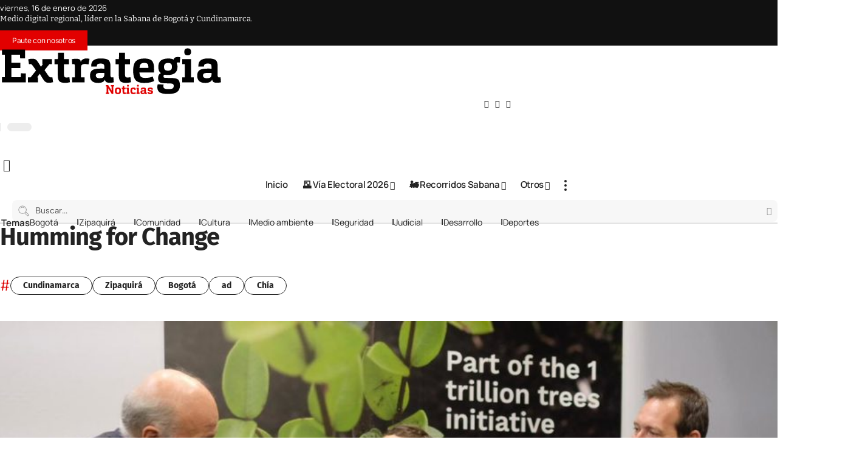

--- FILE ---
content_type: text/html; charset=utf-8
request_url: https://www.google.com/recaptcha/api2/anchor?ar=1&k=6LfYfLorAAAAAEkiR8MZt_uUypoVCGvHuhbq2FAl&co=aHR0cHM6Ly9leHRyYXRlZ2lhbWVkaW9zLmNvbTo0NDM.&hl=en&v=PoyoqOPhxBO7pBk68S4YbpHZ&size=invisible&anchor-ms=20000&execute-ms=30000&cb=a0mx3bss1br4
body_size: 48713
content:
<!DOCTYPE HTML><html dir="ltr" lang="en"><head><meta http-equiv="Content-Type" content="text/html; charset=UTF-8">
<meta http-equiv="X-UA-Compatible" content="IE=edge">
<title>reCAPTCHA</title>
<style type="text/css">
/* cyrillic-ext */
@font-face {
  font-family: 'Roboto';
  font-style: normal;
  font-weight: 400;
  font-stretch: 100%;
  src: url(//fonts.gstatic.com/s/roboto/v48/KFO7CnqEu92Fr1ME7kSn66aGLdTylUAMa3GUBHMdazTgWw.woff2) format('woff2');
  unicode-range: U+0460-052F, U+1C80-1C8A, U+20B4, U+2DE0-2DFF, U+A640-A69F, U+FE2E-FE2F;
}
/* cyrillic */
@font-face {
  font-family: 'Roboto';
  font-style: normal;
  font-weight: 400;
  font-stretch: 100%;
  src: url(//fonts.gstatic.com/s/roboto/v48/KFO7CnqEu92Fr1ME7kSn66aGLdTylUAMa3iUBHMdazTgWw.woff2) format('woff2');
  unicode-range: U+0301, U+0400-045F, U+0490-0491, U+04B0-04B1, U+2116;
}
/* greek-ext */
@font-face {
  font-family: 'Roboto';
  font-style: normal;
  font-weight: 400;
  font-stretch: 100%;
  src: url(//fonts.gstatic.com/s/roboto/v48/KFO7CnqEu92Fr1ME7kSn66aGLdTylUAMa3CUBHMdazTgWw.woff2) format('woff2');
  unicode-range: U+1F00-1FFF;
}
/* greek */
@font-face {
  font-family: 'Roboto';
  font-style: normal;
  font-weight: 400;
  font-stretch: 100%;
  src: url(//fonts.gstatic.com/s/roboto/v48/KFO7CnqEu92Fr1ME7kSn66aGLdTylUAMa3-UBHMdazTgWw.woff2) format('woff2');
  unicode-range: U+0370-0377, U+037A-037F, U+0384-038A, U+038C, U+038E-03A1, U+03A3-03FF;
}
/* math */
@font-face {
  font-family: 'Roboto';
  font-style: normal;
  font-weight: 400;
  font-stretch: 100%;
  src: url(//fonts.gstatic.com/s/roboto/v48/KFO7CnqEu92Fr1ME7kSn66aGLdTylUAMawCUBHMdazTgWw.woff2) format('woff2');
  unicode-range: U+0302-0303, U+0305, U+0307-0308, U+0310, U+0312, U+0315, U+031A, U+0326-0327, U+032C, U+032F-0330, U+0332-0333, U+0338, U+033A, U+0346, U+034D, U+0391-03A1, U+03A3-03A9, U+03B1-03C9, U+03D1, U+03D5-03D6, U+03F0-03F1, U+03F4-03F5, U+2016-2017, U+2034-2038, U+203C, U+2040, U+2043, U+2047, U+2050, U+2057, U+205F, U+2070-2071, U+2074-208E, U+2090-209C, U+20D0-20DC, U+20E1, U+20E5-20EF, U+2100-2112, U+2114-2115, U+2117-2121, U+2123-214F, U+2190, U+2192, U+2194-21AE, U+21B0-21E5, U+21F1-21F2, U+21F4-2211, U+2213-2214, U+2216-22FF, U+2308-230B, U+2310, U+2319, U+231C-2321, U+2336-237A, U+237C, U+2395, U+239B-23B7, U+23D0, U+23DC-23E1, U+2474-2475, U+25AF, U+25B3, U+25B7, U+25BD, U+25C1, U+25CA, U+25CC, U+25FB, U+266D-266F, U+27C0-27FF, U+2900-2AFF, U+2B0E-2B11, U+2B30-2B4C, U+2BFE, U+3030, U+FF5B, U+FF5D, U+1D400-1D7FF, U+1EE00-1EEFF;
}
/* symbols */
@font-face {
  font-family: 'Roboto';
  font-style: normal;
  font-weight: 400;
  font-stretch: 100%;
  src: url(//fonts.gstatic.com/s/roboto/v48/KFO7CnqEu92Fr1ME7kSn66aGLdTylUAMaxKUBHMdazTgWw.woff2) format('woff2');
  unicode-range: U+0001-000C, U+000E-001F, U+007F-009F, U+20DD-20E0, U+20E2-20E4, U+2150-218F, U+2190, U+2192, U+2194-2199, U+21AF, U+21E6-21F0, U+21F3, U+2218-2219, U+2299, U+22C4-22C6, U+2300-243F, U+2440-244A, U+2460-24FF, U+25A0-27BF, U+2800-28FF, U+2921-2922, U+2981, U+29BF, U+29EB, U+2B00-2BFF, U+4DC0-4DFF, U+FFF9-FFFB, U+10140-1018E, U+10190-1019C, U+101A0, U+101D0-101FD, U+102E0-102FB, U+10E60-10E7E, U+1D2C0-1D2D3, U+1D2E0-1D37F, U+1F000-1F0FF, U+1F100-1F1AD, U+1F1E6-1F1FF, U+1F30D-1F30F, U+1F315, U+1F31C, U+1F31E, U+1F320-1F32C, U+1F336, U+1F378, U+1F37D, U+1F382, U+1F393-1F39F, U+1F3A7-1F3A8, U+1F3AC-1F3AF, U+1F3C2, U+1F3C4-1F3C6, U+1F3CA-1F3CE, U+1F3D4-1F3E0, U+1F3ED, U+1F3F1-1F3F3, U+1F3F5-1F3F7, U+1F408, U+1F415, U+1F41F, U+1F426, U+1F43F, U+1F441-1F442, U+1F444, U+1F446-1F449, U+1F44C-1F44E, U+1F453, U+1F46A, U+1F47D, U+1F4A3, U+1F4B0, U+1F4B3, U+1F4B9, U+1F4BB, U+1F4BF, U+1F4C8-1F4CB, U+1F4D6, U+1F4DA, U+1F4DF, U+1F4E3-1F4E6, U+1F4EA-1F4ED, U+1F4F7, U+1F4F9-1F4FB, U+1F4FD-1F4FE, U+1F503, U+1F507-1F50B, U+1F50D, U+1F512-1F513, U+1F53E-1F54A, U+1F54F-1F5FA, U+1F610, U+1F650-1F67F, U+1F687, U+1F68D, U+1F691, U+1F694, U+1F698, U+1F6AD, U+1F6B2, U+1F6B9-1F6BA, U+1F6BC, U+1F6C6-1F6CF, U+1F6D3-1F6D7, U+1F6E0-1F6EA, U+1F6F0-1F6F3, U+1F6F7-1F6FC, U+1F700-1F7FF, U+1F800-1F80B, U+1F810-1F847, U+1F850-1F859, U+1F860-1F887, U+1F890-1F8AD, U+1F8B0-1F8BB, U+1F8C0-1F8C1, U+1F900-1F90B, U+1F93B, U+1F946, U+1F984, U+1F996, U+1F9E9, U+1FA00-1FA6F, U+1FA70-1FA7C, U+1FA80-1FA89, U+1FA8F-1FAC6, U+1FACE-1FADC, U+1FADF-1FAE9, U+1FAF0-1FAF8, U+1FB00-1FBFF;
}
/* vietnamese */
@font-face {
  font-family: 'Roboto';
  font-style: normal;
  font-weight: 400;
  font-stretch: 100%;
  src: url(//fonts.gstatic.com/s/roboto/v48/KFO7CnqEu92Fr1ME7kSn66aGLdTylUAMa3OUBHMdazTgWw.woff2) format('woff2');
  unicode-range: U+0102-0103, U+0110-0111, U+0128-0129, U+0168-0169, U+01A0-01A1, U+01AF-01B0, U+0300-0301, U+0303-0304, U+0308-0309, U+0323, U+0329, U+1EA0-1EF9, U+20AB;
}
/* latin-ext */
@font-face {
  font-family: 'Roboto';
  font-style: normal;
  font-weight: 400;
  font-stretch: 100%;
  src: url(//fonts.gstatic.com/s/roboto/v48/KFO7CnqEu92Fr1ME7kSn66aGLdTylUAMa3KUBHMdazTgWw.woff2) format('woff2');
  unicode-range: U+0100-02BA, U+02BD-02C5, U+02C7-02CC, U+02CE-02D7, U+02DD-02FF, U+0304, U+0308, U+0329, U+1D00-1DBF, U+1E00-1E9F, U+1EF2-1EFF, U+2020, U+20A0-20AB, U+20AD-20C0, U+2113, U+2C60-2C7F, U+A720-A7FF;
}
/* latin */
@font-face {
  font-family: 'Roboto';
  font-style: normal;
  font-weight: 400;
  font-stretch: 100%;
  src: url(//fonts.gstatic.com/s/roboto/v48/KFO7CnqEu92Fr1ME7kSn66aGLdTylUAMa3yUBHMdazQ.woff2) format('woff2');
  unicode-range: U+0000-00FF, U+0131, U+0152-0153, U+02BB-02BC, U+02C6, U+02DA, U+02DC, U+0304, U+0308, U+0329, U+2000-206F, U+20AC, U+2122, U+2191, U+2193, U+2212, U+2215, U+FEFF, U+FFFD;
}
/* cyrillic-ext */
@font-face {
  font-family: 'Roboto';
  font-style: normal;
  font-weight: 500;
  font-stretch: 100%;
  src: url(//fonts.gstatic.com/s/roboto/v48/KFO7CnqEu92Fr1ME7kSn66aGLdTylUAMa3GUBHMdazTgWw.woff2) format('woff2');
  unicode-range: U+0460-052F, U+1C80-1C8A, U+20B4, U+2DE0-2DFF, U+A640-A69F, U+FE2E-FE2F;
}
/* cyrillic */
@font-face {
  font-family: 'Roboto';
  font-style: normal;
  font-weight: 500;
  font-stretch: 100%;
  src: url(//fonts.gstatic.com/s/roboto/v48/KFO7CnqEu92Fr1ME7kSn66aGLdTylUAMa3iUBHMdazTgWw.woff2) format('woff2');
  unicode-range: U+0301, U+0400-045F, U+0490-0491, U+04B0-04B1, U+2116;
}
/* greek-ext */
@font-face {
  font-family: 'Roboto';
  font-style: normal;
  font-weight: 500;
  font-stretch: 100%;
  src: url(//fonts.gstatic.com/s/roboto/v48/KFO7CnqEu92Fr1ME7kSn66aGLdTylUAMa3CUBHMdazTgWw.woff2) format('woff2');
  unicode-range: U+1F00-1FFF;
}
/* greek */
@font-face {
  font-family: 'Roboto';
  font-style: normal;
  font-weight: 500;
  font-stretch: 100%;
  src: url(//fonts.gstatic.com/s/roboto/v48/KFO7CnqEu92Fr1ME7kSn66aGLdTylUAMa3-UBHMdazTgWw.woff2) format('woff2');
  unicode-range: U+0370-0377, U+037A-037F, U+0384-038A, U+038C, U+038E-03A1, U+03A3-03FF;
}
/* math */
@font-face {
  font-family: 'Roboto';
  font-style: normal;
  font-weight: 500;
  font-stretch: 100%;
  src: url(//fonts.gstatic.com/s/roboto/v48/KFO7CnqEu92Fr1ME7kSn66aGLdTylUAMawCUBHMdazTgWw.woff2) format('woff2');
  unicode-range: U+0302-0303, U+0305, U+0307-0308, U+0310, U+0312, U+0315, U+031A, U+0326-0327, U+032C, U+032F-0330, U+0332-0333, U+0338, U+033A, U+0346, U+034D, U+0391-03A1, U+03A3-03A9, U+03B1-03C9, U+03D1, U+03D5-03D6, U+03F0-03F1, U+03F4-03F5, U+2016-2017, U+2034-2038, U+203C, U+2040, U+2043, U+2047, U+2050, U+2057, U+205F, U+2070-2071, U+2074-208E, U+2090-209C, U+20D0-20DC, U+20E1, U+20E5-20EF, U+2100-2112, U+2114-2115, U+2117-2121, U+2123-214F, U+2190, U+2192, U+2194-21AE, U+21B0-21E5, U+21F1-21F2, U+21F4-2211, U+2213-2214, U+2216-22FF, U+2308-230B, U+2310, U+2319, U+231C-2321, U+2336-237A, U+237C, U+2395, U+239B-23B7, U+23D0, U+23DC-23E1, U+2474-2475, U+25AF, U+25B3, U+25B7, U+25BD, U+25C1, U+25CA, U+25CC, U+25FB, U+266D-266F, U+27C0-27FF, U+2900-2AFF, U+2B0E-2B11, U+2B30-2B4C, U+2BFE, U+3030, U+FF5B, U+FF5D, U+1D400-1D7FF, U+1EE00-1EEFF;
}
/* symbols */
@font-face {
  font-family: 'Roboto';
  font-style: normal;
  font-weight: 500;
  font-stretch: 100%;
  src: url(//fonts.gstatic.com/s/roboto/v48/KFO7CnqEu92Fr1ME7kSn66aGLdTylUAMaxKUBHMdazTgWw.woff2) format('woff2');
  unicode-range: U+0001-000C, U+000E-001F, U+007F-009F, U+20DD-20E0, U+20E2-20E4, U+2150-218F, U+2190, U+2192, U+2194-2199, U+21AF, U+21E6-21F0, U+21F3, U+2218-2219, U+2299, U+22C4-22C6, U+2300-243F, U+2440-244A, U+2460-24FF, U+25A0-27BF, U+2800-28FF, U+2921-2922, U+2981, U+29BF, U+29EB, U+2B00-2BFF, U+4DC0-4DFF, U+FFF9-FFFB, U+10140-1018E, U+10190-1019C, U+101A0, U+101D0-101FD, U+102E0-102FB, U+10E60-10E7E, U+1D2C0-1D2D3, U+1D2E0-1D37F, U+1F000-1F0FF, U+1F100-1F1AD, U+1F1E6-1F1FF, U+1F30D-1F30F, U+1F315, U+1F31C, U+1F31E, U+1F320-1F32C, U+1F336, U+1F378, U+1F37D, U+1F382, U+1F393-1F39F, U+1F3A7-1F3A8, U+1F3AC-1F3AF, U+1F3C2, U+1F3C4-1F3C6, U+1F3CA-1F3CE, U+1F3D4-1F3E0, U+1F3ED, U+1F3F1-1F3F3, U+1F3F5-1F3F7, U+1F408, U+1F415, U+1F41F, U+1F426, U+1F43F, U+1F441-1F442, U+1F444, U+1F446-1F449, U+1F44C-1F44E, U+1F453, U+1F46A, U+1F47D, U+1F4A3, U+1F4B0, U+1F4B3, U+1F4B9, U+1F4BB, U+1F4BF, U+1F4C8-1F4CB, U+1F4D6, U+1F4DA, U+1F4DF, U+1F4E3-1F4E6, U+1F4EA-1F4ED, U+1F4F7, U+1F4F9-1F4FB, U+1F4FD-1F4FE, U+1F503, U+1F507-1F50B, U+1F50D, U+1F512-1F513, U+1F53E-1F54A, U+1F54F-1F5FA, U+1F610, U+1F650-1F67F, U+1F687, U+1F68D, U+1F691, U+1F694, U+1F698, U+1F6AD, U+1F6B2, U+1F6B9-1F6BA, U+1F6BC, U+1F6C6-1F6CF, U+1F6D3-1F6D7, U+1F6E0-1F6EA, U+1F6F0-1F6F3, U+1F6F7-1F6FC, U+1F700-1F7FF, U+1F800-1F80B, U+1F810-1F847, U+1F850-1F859, U+1F860-1F887, U+1F890-1F8AD, U+1F8B0-1F8BB, U+1F8C0-1F8C1, U+1F900-1F90B, U+1F93B, U+1F946, U+1F984, U+1F996, U+1F9E9, U+1FA00-1FA6F, U+1FA70-1FA7C, U+1FA80-1FA89, U+1FA8F-1FAC6, U+1FACE-1FADC, U+1FADF-1FAE9, U+1FAF0-1FAF8, U+1FB00-1FBFF;
}
/* vietnamese */
@font-face {
  font-family: 'Roboto';
  font-style: normal;
  font-weight: 500;
  font-stretch: 100%;
  src: url(//fonts.gstatic.com/s/roboto/v48/KFO7CnqEu92Fr1ME7kSn66aGLdTylUAMa3OUBHMdazTgWw.woff2) format('woff2');
  unicode-range: U+0102-0103, U+0110-0111, U+0128-0129, U+0168-0169, U+01A0-01A1, U+01AF-01B0, U+0300-0301, U+0303-0304, U+0308-0309, U+0323, U+0329, U+1EA0-1EF9, U+20AB;
}
/* latin-ext */
@font-face {
  font-family: 'Roboto';
  font-style: normal;
  font-weight: 500;
  font-stretch: 100%;
  src: url(//fonts.gstatic.com/s/roboto/v48/KFO7CnqEu92Fr1ME7kSn66aGLdTylUAMa3KUBHMdazTgWw.woff2) format('woff2');
  unicode-range: U+0100-02BA, U+02BD-02C5, U+02C7-02CC, U+02CE-02D7, U+02DD-02FF, U+0304, U+0308, U+0329, U+1D00-1DBF, U+1E00-1E9F, U+1EF2-1EFF, U+2020, U+20A0-20AB, U+20AD-20C0, U+2113, U+2C60-2C7F, U+A720-A7FF;
}
/* latin */
@font-face {
  font-family: 'Roboto';
  font-style: normal;
  font-weight: 500;
  font-stretch: 100%;
  src: url(//fonts.gstatic.com/s/roboto/v48/KFO7CnqEu92Fr1ME7kSn66aGLdTylUAMa3yUBHMdazQ.woff2) format('woff2');
  unicode-range: U+0000-00FF, U+0131, U+0152-0153, U+02BB-02BC, U+02C6, U+02DA, U+02DC, U+0304, U+0308, U+0329, U+2000-206F, U+20AC, U+2122, U+2191, U+2193, U+2212, U+2215, U+FEFF, U+FFFD;
}
/* cyrillic-ext */
@font-face {
  font-family: 'Roboto';
  font-style: normal;
  font-weight: 900;
  font-stretch: 100%;
  src: url(//fonts.gstatic.com/s/roboto/v48/KFO7CnqEu92Fr1ME7kSn66aGLdTylUAMa3GUBHMdazTgWw.woff2) format('woff2');
  unicode-range: U+0460-052F, U+1C80-1C8A, U+20B4, U+2DE0-2DFF, U+A640-A69F, U+FE2E-FE2F;
}
/* cyrillic */
@font-face {
  font-family: 'Roboto';
  font-style: normal;
  font-weight: 900;
  font-stretch: 100%;
  src: url(//fonts.gstatic.com/s/roboto/v48/KFO7CnqEu92Fr1ME7kSn66aGLdTylUAMa3iUBHMdazTgWw.woff2) format('woff2');
  unicode-range: U+0301, U+0400-045F, U+0490-0491, U+04B0-04B1, U+2116;
}
/* greek-ext */
@font-face {
  font-family: 'Roboto';
  font-style: normal;
  font-weight: 900;
  font-stretch: 100%;
  src: url(//fonts.gstatic.com/s/roboto/v48/KFO7CnqEu92Fr1ME7kSn66aGLdTylUAMa3CUBHMdazTgWw.woff2) format('woff2');
  unicode-range: U+1F00-1FFF;
}
/* greek */
@font-face {
  font-family: 'Roboto';
  font-style: normal;
  font-weight: 900;
  font-stretch: 100%;
  src: url(//fonts.gstatic.com/s/roboto/v48/KFO7CnqEu92Fr1ME7kSn66aGLdTylUAMa3-UBHMdazTgWw.woff2) format('woff2');
  unicode-range: U+0370-0377, U+037A-037F, U+0384-038A, U+038C, U+038E-03A1, U+03A3-03FF;
}
/* math */
@font-face {
  font-family: 'Roboto';
  font-style: normal;
  font-weight: 900;
  font-stretch: 100%;
  src: url(//fonts.gstatic.com/s/roboto/v48/KFO7CnqEu92Fr1ME7kSn66aGLdTylUAMawCUBHMdazTgWw.woff2) format('woff2');
  unicode-range: U+0302-0303, U+0305, U+0307-0308, U+0310, U+0312, U+0315, U+031A, U+0326-0327, U+032C, U+032F-0330, U+0332-0333, U+0338, U+033A, U+0346, U+034D, U+0391-03A1, U+03A3-03A9, U+03B1-03C9, U+03D1, U+03D5-03D6, U+03F0-03F1, U+03F4-03F5, U+2016-2017, U+2034-2038, U+203C, U+2040, U+2043, U+2047, U+2050, U+2057, U+205F, U+2070-2071, U+2074-208E, U+2090-209C, U+20D0-20DC, U+20E1, U+20E5-20EF, U+2100-2112, U+2114-2115, U+2117-2121, U+2123-214F, U+2190, U+2192, U+2194-21AE, U+21B0-21E5, U+21F1-21F2, U+21F4-2211, U+2213-2214, U+2216-22FF, U+2308-230B, U+2310, U+2319, U+231C-2321, U+2336-237A, U+237C, U+2395, U+239B-23B7, U+23D0, U+23DC-23E1, U+2474-2475, U+25AF, U+25B3, U+25B7, U+25BD, U+25C1, U+25CA, U+25CC, U+25FB, U+266D-266F, U+27C0-27FF, U+2900-2AFF, U+2B0E-2B11, U+2B30-2B4C, U+2BFE, U+3030, U+FF5B, U+FF5D, U+1D400-1D7FF, U+1EE00-1EEFF;
}
/* symbols */
@font-face {
  font-family: 'Roboto';
  font-style: normal;
  font-weight: 900;
  font-stretch: 100%;
  src: url(//fonts.gstatic.com/s/roboto/v48/KFO7CnqEu92Fr1ME7kSn66aGLdTylUAMaxKUBHMdazTgWw.woff2) format('woff2');
  unicode-range: U+0001-000C, U+000E-001F, U+007F-009F, U+20DD-20E0, U+20E2-20E4, U+2150-218F, U+2190, U+2192, U+2194-2199, U+21AF, U+21E6-21F0, U+21F3, U+2218-2219, U+2299, U+22C4-22C6, U+2300-243F, U+2440-244A, U+2460-24FF, U+25A0-27BF, U+2800-28FF, U+2921-2922, U+2981, U+29BF, U+29EB, U+2B00-2BFF, U+4DC0-4DFF, U+FFF9-FFFB, U+10140-1018E, U+10190-1019C, U+101A0, U+101D0-101FD, U+102E0-102FB, U+10E60-10E7E, U+1D2C0-1D2D3, U+1D2E0-1D37F, U+1F000-1F0FF, U+1F100-1F1AD, U+1F1E6-1F1FF, U+1F30D-1F30F, U+1F315, U+1F31C, U+1F31E, U+1F320-1F32C, U+1F336, U+1F378, U+1F37D, U+1F382, U+1F393-1F39F, U+1F3A7-1F3A8, U+1F3AC-1F3AF, U+1F3C2, U+1F3C4-1F3C6, U+1F3CA-1F3CE, U+1F3D4-1F3E0, U+1F3ED, U+1F3F1-1F3F3, U+1F3F5-1F3F7, U+1F408, U+1F415, U+1F41F, U+1F426, U+1F43F, U+1F441-1F442, U+1F444, U+1F446-1F449, U+1F44C-1F44E, U+1F453, U+1F46A, U+1F47D, U+1F4A3, U+1F4B0, U+1F4B3, U+1F4B9, U+1F4BB, U+1F4BF, U+1F4C8-1F4CB, U+1F4D6, U+1F4DA, U+1F4DF, U+1F4E3-1F4E6, U+1F4EA-1F4ED, U+1F4F7, U+1F4F9-1F4FB, U+1F4FD-1F4FE, U+1F503, U+1F507-1F50B, U+1F50D, U+1F512-1F513, U+1F53E-1F54A, U+1F54F-1F5FA, U+1F610, U+1F650-1F67F, U+1F687, U+1F68D, U+1F691, U+1F694, U+1F698, U+1F6AD, U+1F6B2, U+1F6B9-1F6BA, U+1F6BC, U+1F6C6-1F6CF, U+1F6D3-1F6D7, U+1F6E0-1F6EA, U+1F6F0-1F6F3, U+1F6F7-1F6FC, U+1F700-1F7FF, U+1F800-1F80B, U+1F810-1F847, U+1F850-1F859, U+1F860-1F887, U+1F890-1F8AD, U+1F8B0-1F8BB, U+1F8C0-1F8C1, U+1F900-1F90B, U+1F93B, U+1F946, U+1F984, U+1F996, U+1F9E9, U+1FA00-1FA6F, U+1FA70-1FA7C, U+1FA80-1FA89, U+1FA8F-1FAC6, U+1FACE-1FADC, U+1FADF-1FAE9, U+1FAF0-1FAF8, U+1FB00-1FBFF;
}
/* vietnamese */
@font-face {
  font-family: 'Roboto';
  font-style: normal;
  font-weight: 900;
  font-stretch: 100%;
  src: url(//fonts.gstatic.com/s/roboto/v48/KFO7CnqEu92Fr1ME7kSn66aGLdTylUAMa3OUBHMdazTgWw.woff2) format('woff2');
  unicode-range: U+0102-0103, U+0110-0111, U+0128-0129, U+0168-0169, U+01A0-01A1, U+01AF-01B0, U+0300-0301, U+0303-0304, U+0308-0309, U+0323, U+0329, U+1EA0-1EF9, U+20AB;
}
/* latin-ext */
@font-face {
  font-family: 'Roboto';
  font-style: normal;
  font-weight: 900;
  font-stretch: 100%;
  src: url(//fonts.gstatic.com/s/roboto/v48/KFO7CnqEu92Fr1ME7kSn66aGLdTylUAMa3KUBHMdazTgWw.woff2) format('woff2');
  unicode-range: U+0100-02BA, U+02BD-02C5, U+02C7-02CC, U+02CE-02D7, U+02DD-02FF, U+0304, U+0308, U+0329, U+1D00-1DBF, U+1E00-1E9F, U+1EF2-1EFF, U+2020, U+20A0-20AB, U+20AD-20C0, U+2113, U+2C60-2C7F, U+A720-A7FF;
}
/* latin */
@font-face {
  font-family: 'Roboto';
  font-style: normal;
  font-weight: 900;
  font-stretch: 100%;
  src: url(//fonts.gstatic.com/s/roboto/v48/KFO7CnqEu92Fr1ME7kSn66aGLdTylUAMa3yUBHMdazQ.woff2) format('woff2');
  unicode-range: U+0000-00FF, U+0131, U+0152-0153, U+02BB-02BC, U+02C6, U+02DA, U+02DC, U+0304, U+0308, U+0329, U+2000-206F, U+20AC, U+2122, U+2191, U+2193, U+2212, U+2215, U+FEFF, U+FFFD;
}

</style>
<link rel="stylesheet" type="text/css" href="https://www.gstatic.com/recaptcha/releases/PoyoqOPhxBO7pBk68S4YbpHZ/styles__ltr.css">
<script nonce="v_KP9T4s2q4ShMP9ayUrAg" type="text/javascript">window['__recaptcha_api'] = 'https://www.google.com/recaptcha/api2/';</script>
<script type="text/javascript" src="https://www.gstatic.com/recaptcha/releases/PoyoqOPhxBO7pBk68S4YbpHZ/recaptcha__en.js" nonce="v_KP9T4s2q4ShMP9ayUrAg">
      
    </script></head>
<body><div id="rc-anchor-alert" class="rc-anchor-alert"></div>
<input type="hidden" id="recaptcha-token" value="[base64]">
<script type="text/javascript" nonce="v_KP9T4s2q4ShMP9ayUrAg">
      recaptcha.anchor.Main.init("[\x22ainput\x22,[\x22bgdata\x22,\x22\x22,\[base64]/[base64]/UltIKytdPWE6KGE8MjA0OD9SW0grK109YT4+NnwxOTI6KChhJjY0NTEyKT09NTUyOTYmJnErMTxoLmxlbmd0aCYmKGguY2hhckNvZGVBdChxKzEpJjY0NTEyKT09NTYzMjA/[base64]/MjU1OlI/[base64]/[base64]/[base64]/[base64]/[base64]/[base64]/[base64]/[base64]/[base64]/[base64]\x22,\[base64]\\u003d\\u003d\x22,\[base64]/Ciyh2L8KgecOvPhHDqGHCrsOAwoPDo8Klwr7DncOcGH5IwrRnRA9uWsOpQRzChcO1aMKUUsKLw5jCgHLDiTciwoZ0w4xCwrzDuUJoDsOewpDDoUtIw7VjAMK6wr3CnsOgw6ZsOsKmNDxuwrvDqcKiXcK/[base64]/Ct8K9wrbDksOVwo/CkSvCnsOWFDLCrR0HBkd3wqHDlcOUAMK8GMKhJGHDsMKCw64fWMKuAGVrWcKFT8KnQCfCrXDDjsO7wpvDncO9dsOwwp7DvMK8w5rDh0INw5Ydw7YcB244cy5ZwrXDslTCgHLCowzDvD/DinfDrCXDl8O6w4IPFUjCgWJTBsOmwpciwrbDqcK/[base64]/Dm8Oiwoojw6rCjxYKw47CocOQwrHDs8OCwrDCk8KEIcKMJ8K2V28DUsOBO8KgNMK8w7Ujwq5jQhARb8KUw7UjbcOmw4PDv8OMw7U6LCvCt8O3HsOzwqzDkHfDhDo7wqskwrRJwrQhJ8OsU8Kiw7o1an/Dp3vCpWrClcOHbyduayEDw7vDj1N6IcKJwqREwrYjwqvDjk/DicOyM8KKfMKxO8OQwoEjwpgJSk8GPGFBwoEYw7UPw6M3SjXDkcKmT8O3w4hSwrLCvcKlw6PCkXJUwqzCvsKHOMKkwq3CpsOoIF3CrnPDicKIwr7DtsK5TcO2Lw3CncKbwqzDpB/ClcOVOzjCr8KVdGwQw4M0w4XDrWjDm0bDnsKow6QdPhjDt0DDisKVVsOoY8OdecO1WgLDrFBOw4F6T8OMJixNZlVJwq/CpMK0O0fDpMOQw4PDvMOEZ2k5ChbCvMOHSMOzcA0hXWJuwpfCoioqw5TDmMOxLTMcw7LCmMKWwqRIw78hw7DCpwBmw69TIAJ+w5rDjcKZwqfChE3DoDtfW8KqIMOPwqDDi8OcwrsuGWVSTDk/c8KeV8KSOcO5C1nClcOZOsK0NsK2wqDDsTfCtDkVQG0ww4rDg8ORS1HDkMO9IV/CgsKLezHDrSDDp13DnCzCmcKiw6cOw6rCo2pkL0/DhcOfYsKNwppmT2rClsKUGgktwpwvGgcJPH8bw7/Ch8OPwqVXwr3CncOtMcOlBcO9KyDCjMKbCsO7NcOfw4hwdC3CgMOkGcOxfMOmwolQGg9Uwp7DnnAvNcO8wqDDpsK1wotRw6zDgTpIPxVlF8KLPMK3w6UJw49ZWMKQMX9+wqnCvGnCrFPCg8K/w4/CvcOEwoElw7R9FcO0w5zClsO4UkXDq2sVwpPCoQh8w6gyU8OHW8K8N1gCwrtxXMOSwrHCqcKEFMO8JcKFwplFdk/CqcKfLMKdVcKkIX4JwopZwqg4QMOhwoDCp8OkwqF5N8K9NiwVwpZIw5DCgkfCr8K4w7otw6DDiMK9HcOhI8KQMVJgwpoEcBjDt8KDX21lwqTDo8KAQcOzLE/Cm3fCoCZXQcKuRcOWT8O5D8OKXMOJHcKLw7DCkTHDlV3DlsOScEXCpWnCoMK5ZsK5wr/CgMObw4lKw6nCoicmNG3DsMK/w67DmCvDsMOowpc5CMOKAMOhZsKKw7x1w6nClG3CsnjCs2/[base64]/X8Ksw4sXJcO6WcKOwqAtAMKKw4bDvsO2dxbCuF3DrnAKwoc2d25mBjrDuVHCrMOePQ13w58cw4J9w53DtcKaw7wgPsKqw59bwpoDwpnCkR/DgXPCmsKLw5fDmnnCu8OswovCiyPCvMOtYcKFHSvCsw/CpX/DgMOdLHdlwpvDm8Olw4B6ejURwrXCpHHDtsKXWxHCnsOgw4LCk8K2wpbCpMKKwpsYwoHCom3CpQ/CiHbDiMKNBz/Dt8KlKcOQQMOSBH9Tw7DCqwfDgAcHw6rCnMOYwrB1C8KOCgJSX8KQw7U+wp3CmMO/IcKlVDxAwovDg0jDoVIbCjfDvsOXwrhZw7JqwofCnEfCv8OPccOswosCDsOVKcKGw57Dl0MTO8KETWzDoCXDtjdwaMOww7LDlEsqacKSwoNhKsOQbBXCusKMEsKkUcKgOzvCosO1N8OvHzkgOm3DtMK+CsK0wrNLIUZow7MDeMK7w4vDssOvcsKhw6xbOG/CslnCknRSKMKsDsOQw4rCswTDpsKXTcOdCGPCtcOSCVwxUD3ChSTCi8Ovw6vDjC/DmEREw5RfVyMJK3VDccKawo/DtCjCjD3CqcOCw4IewrtbwrYtTsKjb8OIw6VMAjoIYVPDtGQcYcOVwqxkwr7CqsO7esKQwoLDncOtwr3ClsO5AsKYwrJ2fMOvwoLCuMOAwofDusO7w58nCcKMXsOMw5PDhcK9w7xtwrnDusO9ZRQCF0Vew6RcXWclw7Uaw5QzfW/DmMKDw5ZowpN9dyfCusO0FwDCjzJbwrLCmMKLdzbDvwo/wqvDg8KLw6nDvsKvwqkswqhSNEoibcOSw7PDuwjCs3BXQQ/DgsOpWMO+w7TDjcKiw4jCjMKcw7DCuyV1wqJgJcKZScOYw5nCoSQ1wowlCMKECMOBwpXDpMOYwp97E8KawooJBcKdfgV4w7bCssKnwqHDuhM1Z1psQcKCw5rDvzRywqwZWcOswrkzWsKFw6zCojsXwqVAwrVXwo19w4zCuhnDlcKiIQTCoR/DvsOcE2HCvcKxYD/CusOHUXsgw6/CmHvCrsOQd8KQZy/Cp8KFw4fDjMKBwo7DlFIEVVZ2QMKgNHpVwqdNTMOEwoFDFnZDw6PCmwUDCQVww6/[base64]/wpLDm27Cp8Knbkc/w5U6wqxhTsKOET8Sb8K5YsOvw6DCgBJkwq9Sw73DgWI6wqMbw6fDrcKdXsKSwrfDgHdsw6dtFzQ4w4XDisK9w4nDuMK2cXXCuUXCvcKDWgAOdl3Dl8KfPsOySRdmGAMyCjnDpcKOKHVQUWRUwq7CuzvCpsORw4VIw4/CvxsJwqtKw5NXHX/CssOEUsOOw7zCgcKoQcK9dMOMDgRtHi5rBWxXwrDCs03CkEUNBQ/DvMKBHkHDtsOYPGrCjFwtSMKMQCrDhsKNwofDlEwJf8OJTsOFwrg/wqbChcOpZm4ewrvCpsOtwq0mMCXCi8Kew5dDw5LCmMOEKsOWSxdywqjCt8O8w6tmwoTCtU/DmA9SccO1w7cdPz95OMKdAcOwwprDmsKew7vDgcKww69xwrrCgcO+BsOhLMOdYDbDssO1wr9ow6IIwrYzXQTCmxnCjD56EcKaESfDjsKEAcKhbE7CnsONJMOveXDDgMOqJjDDlA/CqcOkKcKzPRHCgMKWeDAXcGlPfcOJOiMTw6VRQMKGw6Faw4nCuXAPw63Dl8Klw7bDkcKwF8KrXSI/HBQKdz3DoMOcO1leC8K6akLCocKSw7zCtFMQw6LDiMOzRzIGwr0dMMKLWsKbRG7CnsKbwrtuSkbDnsOpNMK+w4pgwrnDsT/[base64]/EhYJZ2zCvHA8w48Zw73DhsKUeMKPSMKMwpVKwp5LB3RSPlXDqcOJw4TCscK6ZR4YL8OJO3tRw5csQldRH8KUcsOnOVHDtTLCr3JtwpnCgTbDuBLCjT1ww60NMioiLcOiScKoGW4EewgAFMO1wp/Cii3DhsKWwpPDsFbCl8Opwo8+OiDCkcOkCcKqL0lxw5NcwrDCmsKcwqvCq8KAw6FJDcOkwqBRWcO/YkRDZEbCkVnCsiHDkcK9wqzChsKFwq/CrltIOcOyWlbDjsKowrxsZ2jDmkLDkXbDkMKvwqLDu8Oew5tlEmnCvCLCq1tEUsKpwrvDjR3CpmjCkVplAcO3wrYFAR0gIsKYwpkiw6bCjcOow7kqwr/CiAU4wqTCvjDCv8KuwpB8PUHCrwPDgnzDuzbCuMO+wpJzw6HCk3BVCcKiSy/DnQ1/NwfCsyHDmcOlw7jCnsOlwoDDvjHCsnY+csOswoTCqMOcQsKSwqBqwrbDu8OGwrATw41Jw4h4cMKmwql6esOGwo0vw5psOsKUw7pyw7HDkVRHw57DosKpa0XCtRFIDjbDhMOFSMOVw7nCk8OHwrIQAVLDucOXw5nCpMKxesK5cn/CtnJDw4xnw4nDjcKzwqTCp8KufcKGw7pJwpIMwqTCjcOcbWt/[base64]/LcOSw7fCp8KWWUFEwpEZOyzCoTLDocKAwoURwqJgwojDhHzCscKVwoLDhMO6fDsaw7fCuWTCgsOiWSDDm8OYFMKMwqnCuADCkMOdM8OROkzDonMKwo/CrsKTQMOSwpLDqcOxw5XDrE4Nw67DlmJIw799woFwwqbCm8OmFHrDp3x2YQhUfz1ubsOVw6AVW8OOw4o5w4HDhMKtJMOpwrR2KgcJw5BPJxFSw4YpLMOlAQkRwpbDk8KxwoU9VcOkRcOgw7LCqMK4woRZwofDo8K/AcKUwp/DhmnCtyY9XsOCFznDrGfDkWYLX3zCnMK0wq0dwp9wCcO/ZQbCm8Orw4bDksO6WmvDqMOVwphxwpBoDWBrGMOpYg9mw7PCjsO+Sm41RmRrHMKVVcOvJw/[base64]/w4BlQA7DqcKqwrbCpsO5wobCssOSw4pGX8KHHAMxwpnDkcOObwvCln1dasK0BWbDv8KdwqpcDcOhwo16w4PDvcONOksqwpnCvMO6H24BwonClgjClxPDtMOBCcK0JDUTwoLDvAbDlybDsD1hw6lxKcOYwq/DuDxBwqs6wq0pS8OWw4sENx/[base64]/[base64]/w7LCvQfDs8KTDz7DpAZpw7jCrMKww61cw7FvSMK5WTJZPEBPBsKZOMKPwqtFejzCvMKQWH3CoMOJwqrDrsK4w5UsFsK6JsOPCcOpKGhmw4EnMjrCtsKew6Qtw55fQVZKwr3DlT/[base64]/CoB3Cu8K7JsOQB8OkAgXCuBccO8O/[base64]/DjFk7T8KfNml3J8ObZWrClGvCnsObcQDDqCElwq1+XzQTw6vDkQzCvEx/OXUtwqrDvzZcwrNawoNZwrJ5Z8KawqfDq1zDkMO6w5HDo8OLw7xSLMO3wqoswroMwqYDOcO4OsOxwqbDv8KPw7PDiUTCjcO/[base64]/CqT5Se8KTBcOaXMK1NcOBBjPClFXCiHPDs8K2ZMOsAcK/w5xbVMOWKMO/w6kOw5kgJFUUUMOWdirDl8KHwrTDv8ONw6fCtcO3JcKsc8OOVsOlY8OIwqh0woHCkjTCnmBvR1/DssKGbW/DuzMIfl/Dj0knwqoIBsKDSUzCvwRdwqBtwobCpRrCpcOHw49gw7gBw60DURjDmsOkwqJBU2dnwr7CpGvCgMK6asK2ZMOzwpPDkzJYJVB8ZCfDlQXDmCvCtXrDrE1uZ1MbN8KcBTzDmXvCp0rDlsKtw7XDksOJNMKdwrYpLMOlCcKGw4/CvjzDlCJnY8Kgwrc0Mn8LYEYPGMOnQW/DtcOhw685wp59w6dbKgHDjTjDi8OFwonCtlY1w4HCjH5ew4LDiSrDrA44KjrDkMKKw47CgsK5wq5Ow7bDlhTDlcOFw7HCtzzCvzbCssOndi93FMOswr5ZwoHDp3IVwo5qwqQ9AMOcw7pqEi/ChMKSwrR0wqILfsOCH8KrwrlEwrgfwpZ9w6zCklbDrMOoT37DkhJ6w5rDsMOuw5x4UTzDpMOVw59yw41oH2XDhGcrw5nDimocwpUaw77CkinDqsKkUxcAwo8awqdpTcOKwogGw4/DoMKfUxcKTRleYCRdLxjDrMOLPnBrw4zDuMKPw4jDl8OMwohkw6fDnsOkw63DmcO1H1pzw7NtGsObw6LDriXDisOBw4YQwq5cHcOSL8KZMGzDocKrwrDDsE1oaB08w6UYbsKsw6DChMKoeC1XwpVSPsOyVV/DrcK0wrJtEsOHX1vDkMK8M8KAAnsIY8KoSgY3AT0zwqnDjMOGH8KIwpZaVVvCgSPClMOkUiYPw54dWcK+dijDi8KMCj9Zw6PCgsK9PGYtLsOqw4APElN8BcOgRVPCpXfDtw9hRWrDiwsBw7pcwo84EhwiR3vDsMOgwqdnQMOmOi4YJMK/W2hZwoQlwqjDimZ9W2vDti/DqsKvH8KUwpLCgH0zZ8ONwqR4L8KZJQzDnXAPEDJVIl/Cn8KYw4DDl8Kvw4nDlMOZWsOHbFYVwqfClVURw4wSWcKBey/ChMKawozCocOcw4rCr8OGFsKkXMOuw4bCqHTCh8KywqkPfBFDw53DiMOkUMKKPsKQLcOswq8zNx0cB10fSx/DjFLDgFnDvcOYwpPDjWjCgcOdRsKRJMOAKhJYwrISHgw2wpJJw6jCrcOrwphrFGHDucOmw4rCiUXDtMOLwoVOf8KjwpZtB8OZbD/CvSsawq54F0XDuT3CtQPCvsOsAsKkBXbDu8OcwrLDkFBfw4XCkMO9wqnCucO5BcKqKUtzKMKkw6RFAR3Ck2DCu2/[base64]/[base64]/DncOuwrzCv8O6wrHChwHDnMOGNUxJMjFCw47DkS/[base64]/[base64]/LAUnw5vDrsKtQBJXw7LDvcKJRsKrw5TDlH4nS2vCpMKOacOpwpTCpz/ChsOHw6HCj8OkRwFkbMKFwoJ3wpvCmMKtwrrDuzfDi8O1wpUxccOHwpx4G8K5wr50MMK0BMKCw50gB8K5O8KHwqzDmGIjw49nwoZ/[base64]/[base64]/CjMKdw5x8w4xBbR0Qe8Krw4Evw58qwoPCpSlaw6jCpUEAwqLCvggLWBc2KhRvVDlGwqAxfMKZesKFVjvDmVnCn8Kqw7E7TSjDqVtCwrHCqcKvwqvCqMKuw5vDuMKOw61Ew7XCtC/CjsKmU8KZwoZsw5d/wr9QBsO7am3DtQ5ew5rCtcO6YVnCvAZuwpUjPcO7w4TDrkzCl8KCQhjDisKwRjrDrsORPAfCrWzDuCQAV8KLwqYCw5LDlCLCi8KdwqHDksKqQMOvwpAxwqbDgMOLw4FYw5bDrMKDVMOGw5U2eMK/dRBgwqDCnsKjwqFwTnPCvB3DtBYhJydSw4HDhsO5wo3CqsOvcMKhw7nDr0AUHcKOwpI1wqnCrsK6exHCjcKvw5LDny4Iw4vCpE42wqs/PsOjw4gDCsOPYsK/AMO2CsOpw6/Dih/Cs8OHdEQQJHjDnsKfSMKpNkchTzBWw4J0wopQcsOlw689bwlTBsOVTcO8w63DuBPCvMO4wpfCkSHDkBnDpcK1AsOcwo5vdsKae8OvNE3DksOswp/CuEYfwqvCk8K3VwHCpMKhwojCrCHDpcKGXXsKw6FPC8Otwq8fwojDpTDDmyA9QMOiwoEGHMKsb1HCqBtlw5LCisOYC8K2wrTCuXTDv8O+GzfChCjDscOiGsOTXcO+wo/DpsKdJcOmwoPDm8KvwofCoj/[base64]/CtyfClcOzL0JqEQXCpWoswpR+YB/[base64]/[base64]/dRLCm8KPPl5jBMOXNMKPw4TClsKjNQd4w4DDqgnDuGzCocO7wqrDnDN+w4YsAwHCnVvDp8KCwpJ3NzQHJx7Cml7CogTCtcObacKjw4/DlS8+wpbCi8KuZ8KpOMO0wqF7EMOEP2Q0PMOHwpR6KCQ4NMO/w51mFGVJwqPDo0cDwpnDs8KNGMOOSH/DoUwFbEjDszBbVcOUfsOhDMOjw7bDmsKSIRk4WsKjXGvDkMK5wr5selg4dsOkCStewq3CmMKresKqHcKhw7/Cq8OfF8K0R8KGw4bCjsO5w7Blw5XCp3oNMhp7QcOVQcO+SlzDlsKgw6JHDB4wwoLCk8KlecKrc07CiMOPRUVcwqVdScKvJcK8wqYPw6F4LsKHw64qwr8Vw73Cg8OPMAFaX8OjXmrCuGPCj8OFwrJswoVGwrsdw5jDnMO9w7/CqmjDjjrDjMOlKsK9GxA8Z2rDnFXDs8OLFz1+TzISA2rCqTlZUVc0w7XCpsKvGcKgLyUXw6jDhFnDlSTCo8Omw43CuxEqZMOEwp4NWsKxawPCjG7DsMOcw7tlwrPCtXHCvMK2GREJw6HDl8OVZsOOHsODwrnDlFDClGUqSGLCpMOpwr7DpcKMN1zDrMOIw4/CgX9Ye0vCscOEGsKkAGbDq8OIMsOuNV/ClcOuIcKSMAnDs8O8AcKCw6M/w6pawpPCgcOXNMOkw7wdw5JvUEHCgsOwYMKzwq3CtcOCwppVw43CjMOqSkQKwoTDpsO0wpwMwo7DkcKFw74yw5/CmkHDul9MOApTw4wTwpTClWnCsRvCkHpUNUwoe8OaNcOTwpDCp2HDhDbCmcOGX10pdcKTR3U+w5E3XmtGwpsowovCpsOEw7TDt8OfXwAYw4zCksONw4F/[base64]/CjsK4wrrCuyQ1dXwNK0/[base64]/w4FoLsOLwoUyGTnDi8KXcMOlw6/DrsOywo7CojTCrcOJw789K8OaUsKUTADCjxLCvMKgNWnDt8KdEcKYMUbDl8OwCB81w5/DtsKyI8OQHlnCtmXDsMKXwpDDsGs4UVIvwp0swqZxw5LCkxzDicKIwrfDuTg6GFk/wp4cTCdhZi7CvMOGKsKSG0FuOB7Dq8KEfHPCocKRM27Dq8OYH8ObwqYNwp4GejvCo8K8wr3CkcOow4XCssOmwrzCpMO0wpLCnMOTSMOIMSrDrzHCjcOCbMK/wpchVnRtLQHDkjcQTmPCtQMow4soQ1cIJ8K5wqHDscO1wpHCpWzDsEHCgXl4e8OFZMKAwphaOmzCrnsCwppOwpPDsSI1wqjDlx7DkSBcYj7Dn37DiSAhw7AXT8KLMMKkA03Dg8OJwr/Cl8Ofwr/[base64]/DssKdw4dRTm1SwpkRN8Ouw4zDux4vwr7DsUjCsEDDv8K1w41ObsK2wp9pchNLwp/DpXdlS2wRXcKRWMO9bQ/CqXXCpFYcBxo6w6XChmUONsKMDMOYZRPDkgx4MsKPw7YhTsOjwqN7WsKww7fCtGsKV0poG3kiG8Kew6LDp8K4RsKrw5xLw4DCkSHCmDdKw5rCjmDCs8KbwoUfwqfDj0fCqmtHwptjw6zCqTZ0w4cqw4bCihHCkXNSa04GTTpVw5XCicKRCMKNfjItasO9wp3CusOsw6/CrMOzwqQtLwXDviQbw7xMW8ONwrnDuUvDpcKXw60VwovCocK2ZDnCmcKyw63DgUk9FGfCpMKwwrx1JDhdYMOew5DDi8OtM3www6/CvsOCw77DssKJwoItCsOXYMOsw5E8w7DDpm5fVCdzNcODSjvCk8OTaWJcw5LCkMKdwo9yfhnCgQjCmcOmCsK3NAzClTgaw44lM2DCisO2BsKOO2RRZcOZMG5Ow70+w4XDgcOodzPDukdDw4XDv8KSwqYLwq3Cr8OfwqbDq1zDiSJTwprDv8O7woc8JmZ8w4xYw4Y/w5jCjnZBUnrCmSPDtQtwOiAQJMOsG1EPwp41SAR8WADDkEUAwpDDg8Kewp0LGBXCjhckwrgCw7PCliZ2UMKfbTFSwrV5EcOuw5ETw6jCr1ogwrPDjMOKIC3DiAvDpFFJwqQ7EsKuwpwDwr/[base64]/Dv8KCTCTCiCZ3BMKJwrnCijdBFX7DmCjDn8KPwqk9wqkBJTJhU8OFwodHw5VSw4YgawQzdsOHwoNLw5fDqsOYAMOEXWAkVsOgD054egvCksOxYsOJQsKxU8KYwr/Ck8KNwrZFw6Udw5/DlWJrfWhEwrTDqsKmwpxIw7UAaFoNwozCqEfDn8KxeRvCsMKuwrDCny/CsHXCgMKbAMO5aMOzasKswrl6wqhVJUDClcKARcO8ESJtRcKDB8KGw6zCucKxw5pCZkfCgcOHwq1fbMKUw73Dr1fDumRAwo0iw7okwrHCrHBDw6XDvGvDlMOjRVY/NWoTw5HDhkQtw7RWNj1paCRXwrZKw73CrizDtijClXZYw7wuwogiw6xRWsK9I1/Dg1XDlcKpw45CFU9wwozCoDB2XMOmbcKvA8O1InMnLsKqFzZWwrkaw7dCTMK4wr7CjsKHTMKlw6LDvGJROk7DgWnDv8K+d2rDo8OdBT1/NMKwwqUHEn3DslrClDnDj8KkLHPCqcOQwroWAxUFPW7Duh/CpMOxJRtyw5xRCyjDpcKfw6hTw5Ybe8Kjw7c2wpbClcOKw4YXLXJTeTbDoMKDPRPCpsKsw5TDoMK3w7wdBMOwT2hQUgHDjcOJwpdtN2HCkMKhwpV4RCB6wpswDBnDog/CuRQXw5zDozDCpsK4I8KJw7YDw6AkYxQAayp/[base64]/[base64]/woxPwpnCpVzDpMOswoxSfMOww7I+L8Opw614w65WAhvDmsORBsOidcKAwr/Dm8Oiw6ZpJ1x9w6fDnlQaVH7CpsK0CFVAw4nDmsOhwq8IU8OkM3pnGsKdAcOlwp7CgMKrX8KRwo/DssKQQsKPJ8OkZC1Cw6EfYyQXZ8OnCWFbKijCtMK/w5wueXl1IMKMw7vCgSwxER1bWsK3w5HCmcONwqvDscKGM8OWwpLDrcKUUGPCpsOfw6PCmMKmwqthfcOAwrjCoW/[base64]/wqh3ZQhDVz5Aw6bDnQzDtyvDvMKHw6hjw5/DhkTCmcO4cSPCpksKwrLCiANJWSLDvVFBw4nDkn0Gw5TCs8OXw4TCoBjCiwTDmElhO0cTw5/Ch2UGw5/Dg8K8wo/[base64]/DphoUIzjCkz8mVsKAw59jeE/[base64]/wqPCqh1DwozDhxvClAFkwptXw5pPPcK5a8OUecKiwpVnw4vCuVt/wr/[base64]/DgsOAKTXDskc2w60Fw5rClhPDrsOBwp7Dm8KwaBJ6KMOiey44w7bDpsK+fAkfwr9Kwq7DusOcVlwNWMOQwpEaecOcOngxw5vDhMOLwoUyUMOjYcK6wqk3w70jXcO8w4EBw4jClsOkRGXCscKkw49/wo1vw6rCncK/JFlCE8OKXMKiE2zDhjHDl8K8woglwo94wrnCrEkmTWbCrMKowqLDu8K/w6PDsQUzGmUDw6Qzw6DCkwdsSVfDtmPCucO+w7rDl3TCsMODCEbCsMKwWT3DpcOSw6UgWMO7w57CkhTDv8OVdsKgQMOSwr3DoUvCk8KAYsOIw7DDsglOw6ZtXsOiw4zDgUIpwrwowobCgRnCs2Yqwp3CgDLDn10pHMKTZ0/[base64]/CusO6IMOvWz3CnMKWw6wOw68/fMOXNXLDswHCl8O4wqwPdMKNIiQTw7nCv8OqwoZNw5vDgcKdesOeOhRXwoxNIXhdwpVowrXCnhrDlxvCncKdwoXCosKbb23Du8KmSn1kw6rCqiQnwqElEBdQwpDDlsOKw6rDl8K/[base64]/[base64]/[base64]/Ym3DgcOqwqY/QMO9SsKXwp1cSMOUw5I1DiNBw4HDj8OZPgDDk8OEwo/[base64]/wrRhw5s0w4XCrkXDkcKmw70HNGtVwr4rw6tWwo4QDlp0wrnDqcKCHcOsw4PCu3E/wrsgGhZ0w5LCiMKiw7kRw6XDpRFUw77DiDojR8OHT8KJw6TDlk0fwpzDsQ5MGV/Cl2I9w4Ybw4DDkj1bw6ktBAfCtsKjwqbDoynDv8ONwplbRsKHd8OvSxQlwovDhTbCpcKpVWBvahcXPz3CjywgRU4Pw6M6EzJKY8KGwpUOwozDmsO0w6HDicO2KXkxwoTCtsOHCVgTw4/Dnhg9bsKIIFBiRzjDmcOFw6/CocOzZcObC10IwrZQCxrCqMKpeFrCqsOdAsKdLHXCqsKwcE4jMMOTWETCm8KUTMKhwq7CpRhwwpfDlVw2K8O+HsOgQVcewo/DlTQBw5YGCSYhMH5SHcKMdxgDw7cJw6zCsA0mNhXCvSPClMKkeUMrw6NywqlnbMOGB3VRw4/DuMKbw6Ytw7XDlCXDocOvfDE4UGsMw5omRcK6w6TDmiYPw7/CvTQFeTjDvsOywrfDv8OCwoojw7LDmANqw5vCusKdKMO8wpkPwr3CnTbCuMKUZRU0QsOWwoBJFH4Zw5UCI1cQO8OIPMOGwobDtcOqEwIdOho0J8ONw4BAwrRHMzTCjFMHw4fDtk0Jw44cwqrCslECc2fCh8KDw6BmN8KrwpPDi1TCl8O/w67DksKgTcO8w57Dt1otwrxfRcKow6TDhsOFQnEEwpTDnXnCncOTRRPDi8OWwpTDisODwqLDhBnDhcK5w4fCgG8IL0QWewhAFMOpERceZyZhKRLCmA/DmkhWw5HDhikYB8O7w7gxwrrCsxfDrRPDu8KFwp16NmsIe8OWVj7CpMORUiHDhcKGw5pew7R3EsOMw7c7R8OpYnVnRsKYw4bDrSF2wqjCnSnDn0XCiV/DusKzwqdKw5zCkz/DgBsZw6M+woXCucOmwpc1NWfCksKDKGZaUyJGwqhBYkXCq8OABcKGXlsUwrw7wpREAMK6EMO/w5jDi8KGw4HDoB0iQMOLKHnCmDpvHw0kwpNqRzAxU8KQKkJHSV5NcGV9EgopSsOUHRJQwqLDoVbDicKiw7ETw6XDmxPDvCNzU8K4w6TCtB8xDsK4NknCm8OkwoENwojCu3QPw5XCkMO/[base64]/wpQdwoHCkgskeV/DncOlwq0twr/Dk8Kvw7QlZ0N5woLDk8OzwonDvcK4w7oQYMKjw5TDscKhb8OBL8O4JzB9A8Oow6vCoAY4wrvDkEQRw61cwojDgx5XccKlHsKVXcOrIMOJw5crOMOSQAXCqMOrKsKRw7wrUG/Dr8KSw6TDnifDgyYoWShBHS9zwqHCvlHCqkvDpMOAckjDohbCqH7CoALCnsKvwo8mw6kgWGsuwrjCnncQw4rDuMOYwpvDvmUqw47Cq1cvX0F8w6FyTMKqwpjChlDDsHvDtMOyw68xwqBvasOmw6HCrx81w6EEAVoAw419DA83TkB2wqlZU8KDG8KABHsAA8KGQAvCmF/CpjzDksKIwovCocO7woRlwpYSb8OtXcOUNiw6wqByw7hLDTvDhMOdAGB+wozDt2/ClhLCr1zDrUvDvcOKwpx3wq9gwqFkaBPDt3/DvWfCp8OQfCVEbMKwUDokcn3CokYOMXPCrURwXsO2wpsKXAlJTzXDmcKUHFBnwqPDpRPDksKLw7IREEjDjsONCl/DkBAjfsKiZH0yw4LDtmnDhcKyw5Bcw40QI8OXVn/CucOswqhjQwHDnMKJcFXDq8KSR8K2wp/[base64]/aMK7IsOzGcKcw5rDqH7DosKyw4QWOMOsHWTDlllxw4AwFcO+Pz4dScO9woF1aXTCp0XDhHvCqy/[base64]/wq/DvHHDqsK4LgwKHFPCqT9Ww589QMKtw7TDnix3wrg4wpnDlxzCmkrCoUzDisK7wppMF8KuGcKhw4puwobDhzvDnsKXw5fDl8OBCMK9esO4IHQZwrLCtH/CrjvDknpYw71aw4DCs8O8w79GAcKJAsOOw4HDusO1Y8KvwpLDnwbCjWfDvB3CrxVgw6xOd8KQw7U7QU0xwobDqUF4Vh/[base64]/DlXHDksKOHSHDjW/DpFl9woPCksO6w6Eqwp7CsMKJMcKZwp7CicKKwpdYdsKxw6HDmgPDlmrDmgvDuh/Dm8OBV8KlwoTDosKRwrvDm8KCw5rDgWTDusORfMKKLUXCqcOScsKKw6ZZXFl+CMOufsK/[base64]/Cn8KOwpMDw7PDnsOww4nDmcKKV8KFSDjCnMOUw7zDqiTDhxTDkcK3w7jDmClLw6Icw6VJwrLDpcOHeSJmdhjCrcKMNSjCgMKcw7PDnm4cw4bDlhfDpcKgwrPDnG7ClisQIGU3w5jDpV3DuFVoecKOwoEFBBbDjTozU8K9w6PDmmF/wqHCk8OFYCbCkmzCtsKTTcOoem3DqcOvJhgabH4Fek5ewo7CoBTCoS5cw7DCpwnCgURZNcKdwqHDuh3DnGYowq/Dg8ODNC7CusO2I8OlIko8UR7DiDVswr4vwqnDnQHDkSgMwrHDqsOxQsKBKMO1w7DDgcKkw6x/[base64]/P8Orw7FjQcKZBF4OwqVCw6fCicK6IxNmwrEjwoXClFNBw7V6Awt/fcKPICvCssOjw7HDuknDmS8YUjlaIMKZTcOawqTDqzxoW13Cq8OWNsOsXVh4CwZWw5TCqUkQTipbwp3DqcO6woQIwqLDoSctQQ9Sw4PDmTNFw6LDrsOkw4I2w44tLk3Cq8OLcMKWw5gjKMK0w5x4bgnDisOsesOEV8OPIB/Co2XDnTTCtF3Dp8KBIsKCPMOEL17Dog3Dly7DisOmwrvCtcKCw7AyfMOPw5VjFy/DrwbCmETCgHTDkxRwUXPDicOqw6XCs8KRwpXCu1IpbXrChgBfTcKVwqXCn8OpwrTDvw/DjVJcUFIRdHg+TX/[base64]/Dh8KzwpnClMOaw7Jbw4pVw75VwpjCoMOlEDMJw4sKwoEQwpjCqRjDqsOzYsKLNW/CvFZ1V8OhXE1WcsKAwp7DpiXCqxYAw4dAwrDDq8KAwp8qBMK3w7lvw61wHwAsw6tVJHA7w6vDtyvDpcOVScOBQsOxXGsRelNwwo/Cg8Kww6dudsKnwp8zw7RKw7nCusORSzI0MgPCmcO7w5fDkh/[base64]/woXDrsO0w5XCs8OXcWZ5MMK4f8K6w57DvcO2OcKVGcKGwqxWGMOdMcOKfMOtY8OWXMOaw53CqDlpwrwjKcKebTMgZ8KawqTDoTXCsiFJwqbCkGTCvsKRw57DpAPCncOmwqfDsMKPSMOcSCzCgcOuD8KoAhZ1SzBSeB/CgkJuw7vCpW7DlGnCmMO2JMOoa2o0KHnDscKLw5U+WBfChMO4wo7DgMKOw6waGMOkwrVZS8KxFMOcbsO1w6XDs8KdLHrDrRhSEnM0wpc8Y8O7WiB9ZcODwpzCrcOLwrJkI8KMw5nDjC0kwpvDuMKnw53DpsKuwpcuw7LCkWTDiBPCvsOLwpXCsMO/wqfCgMOXwpXDiMK6RGQHG8Kpw5ZIwoEPZUzDkVHCkcKUw47DhsOjdsK+w4XCgMKdJ1UrRzUHD8K0ScOxw7DDu07Csg4lwrfCg8K3w7TDpRzCpkTDqjzDsUnCrn5Ww6UOwq5Vw7NIwq/DmDk0w7FIw5nCgcOhM8KOw7UPd8Kxw4LDskvCoWpyZ1N/KcOrIW/CrMKkwohZXSvClcK8dsO2PjVYwox7b395JTIewoZfS0kQw5hzw51jZMOrw4lrWMOww63Cig9WS8K4wpLCj8OfScOLbMO6cVbDj8Kjwqwcw4NZwqxPYsOkw4w9w5bCo8KfJ8KeMkrCnMKRwpLDn8KQdsOJH8OewoQ/[base64]/[base64]/w6TDkX9Fwol8H8KTR8KKYcKdGMKuMMKTKUspw75Vw4DDqxoBNA4awrbCnMKxKTlzwqPDvXYtw682wp/CuhvCoWfCiDvDm8KtaMO/[base64]/CG/[base64]/[base64]/[base64]/CscKRQsOUOcOGFXnDuE3CkX/[base64]/wr84woN0w6UoZVLCnsKSwojCkcOZwo8nHsOMw5PDvlQ9wrDDlsOpwojDmnoeT8KCw4kUCiwKAMO6w5/CjcK7wr5YFTVqw6hGw5DCsyrCqydSR8Kzw4XCnwDCr8K/[base64]/CmVHCq3LDtMKrUVfCi19ELcOQw6d2w6guK8OTKGMrZsO0a8KGw4x3w7VqPE5lVsO9w6jCq8OOfMKfYwHDucK2LcK6w4jDiMOUw5MNwpjDqMOwwr9AIik9wovDsMOSb0vDncObbcOswrEqccO2cVUKQ3LDvMOoTcKOwr/Dg8KIWnXDliHDrHbCsjRXQcOSOsOKwpHDgMKowoNrwox5S3ZKJ8OCwpQ/[base64]/DksKawprClUh9UMK2Uls+X8OKw7xYwqp4NWPDmgRCwrpqw6rClMKcw5kuEMOowoPCisO/Nk/Ch8Knw6cKw4MNw7ESO8O3w6s2w5ksEQ/Dqk3Cs8K7w5p+w4gCw6DDnMK6C8KBDA/DhsOfQsOXBl7CjcKqLAnDtnJwRQfDtCvCvVIcY8OBDMKewoHDnMKhIcKSwpg3w40qCGxWwqUMw57CnsOJUMKfw7Qawo49MMK7woTCjcOzwp1RS8K/wrp2wo/Cn2PCqMO2w5jDhcKgw4VXFcKDXcKIwonDsgTDm8KGwqEnbBgPb1DCuMKiVVkELcKIeWrCm8Oywp3DlDsFw4/Do2DCk1HCtEhUMsKswpHCqzBZwo7CiTBkwrzCuHzCjMKLf1YzwrLCtsKQw77DkEPDrsOAGcOUYBsHChxZS8Oow7rDq0NcHyDDtMOWwoDDq8KhZ8KMw7dfdB/CscOUfms0wrTCqsOmw5lqwqUiw5PCp8KkYlMuKsONPsK2wo7CncOPRcOPwpMaKsOPwobDiBcEccKXWMKyBcOXKMKlDTHDr8OQV1hvJANLwrJJOilZIMKzwq1BeChbw48Ow4bCugzDt1ZzwoV8Lj/CqcK9wqkQHsOzwo0owrPDr2DCsjF9JVLCicKzDMKiG3HDr2zDqSAjw7bCpUpOA8KbwoVEeHbDncKywqvDnMOMw6LCgMOqScOSPMKhTsOBQMOSwqhWTMOwbT4swq7DkFLDlMKGRMOzw5QOYcK/[base64]/[base64]/Cr0bCn8KBM2Y+GVQ/wpXCksOPFMOhwqzCvcKMNMKjdsO5RFjCl8OrP0fCk8OROBtBwqwYQgxtwrdXwqwfIMOXwrEuw4zCssO2wqwgVGPCiVBhOVTDuEfDisKPw5XDgcOidsO8wrjDiWhLw7sWbcOfwpRKQCLCoMKBXMO5wr8pwocHaGIeZMOdw4PDq8KEbsKDOsKNw7HCmxoqw5/CmcK6IcKjCBjDmWU1wrnDvsKlwozDrMK4w6x+IcKmw6BAHsOjD1oPwrDCsSwvTAUFOTnCm1HDvBhzUznCrcOhwqNpbcKtGxBPw4k0XcO7wpxnw5XCmh0HdcOxwrtiU8K/[base64]/w5d4wpXCnsOPwpMvwpYkw4wJaMOUwrfCscKkSWHCksOLwqovwoDDuQEIwrDDs8K+LEYXXBPCohdVfMKfe0TDvsKowojDminCn8Oewp/DisKFwpAhM8KBS8KXXMOfwqjDkh9jwpJWw7jCmmsQT8KmT8KaIRPCtlNEMMKhwrfCm8OtDBVbfk/Cj23CmFTCvzQCP8O0Y8OBeXLDtWHDjQfCkCLDqMOiKMOsworCo8KgwqBIPWHDocO+VMOlwpTCi8KxJcKEZhhUQGzDmcO3DcOfD0sww5BGw7bDjRotw47DrsKewr4iw5gMf3ArKl5EwrxDwrzCg0JkYsKdw7rCuSwjLi7Dni4VJMKXasKTWznDj8Oww4pG\x22],null,[\x22conf\x22,null,\x226LfYfLorAAAAAEkiR8MZt_uUypoVCGvHuhbq2FAl\x22,0,null,null,null,1,[21,125,63,73,95,87,41,43,42,83,102,105,109,121],[1017145,681],0,null,null,null,null,0,null,0,null,700,1,null,0,\[base64]/76lBhn6iwkZoQoZnOKMAhmv8xEZ\x22,0,0,null,null,1,null,0,0,null,null,null,0],\x22https://extrategiamedios.com:443\x22,null,[3,1,1],null,null,null,1,3600,[\x22https://www.google.com/intl/en/policies/privacy/\x22,\x22https://www.google.com/intl/en/policies/terms/\x22],\x22M7o4PEc7TVfUOHRmBhXthImkt53n7E5N9S+e8TUp0IQ\\u003d\x22,1,0,null,1,1768605454955,0,0,[205,232,91],null,[111],\x22RC-pDsC778KyxxddA\x22,null,null,null,null,null,\x220dAFcWeA7LMXBR63Q-9Mqr8KSdmQW4wruKOqmtQvnem4rX7p8RuTNfxG3rJBi-Q7J_X9MBXKmwb6cBihWycjZCI9AGJel9jaQjYg\x22,1768688254974]");
    </script></body></html>

--- FILE ---
content_type: text/html; charset=utf-8
request_url: https://www.google.com/recaptcha/api2/aframe
body_size: -271
content:
<!DOCTYPE HTML><html><head><meta http-equiv="content-type" content="text/html; charset=UTF-8"></head><body><script nonce="0-qTSTBzu9kWsm6HSfBu6g">/** Anti-fraud and anti-abuse applications only. See google.com/recaptcha */ try{var clients={'sodar':'https://pagead2.googlesyndication.com/pagead/sodar?'};window.addEventListener("message",function(a){try{if(a.source===window.parent){var b=JSON.parse(a.data);var c=clients[b['id']];if(c){var d=document.createElement('img');d.src=c+b['params']+'&rc='+(localStorage.getItem("rc::a")?sessionStorage.getItem("rc::b"):"");window.document.body.appendChild(d);sessionStorage.setItem("rc::e",parseInt(sessionStorage.getItem("rc::e")||0)+1);localStorage.setItem("rc::h",'1768601856682');}}}catch(b){}});window.parent.postMessage("_grecaptcha_ready", "*");}catch(b){}</script></body></html>